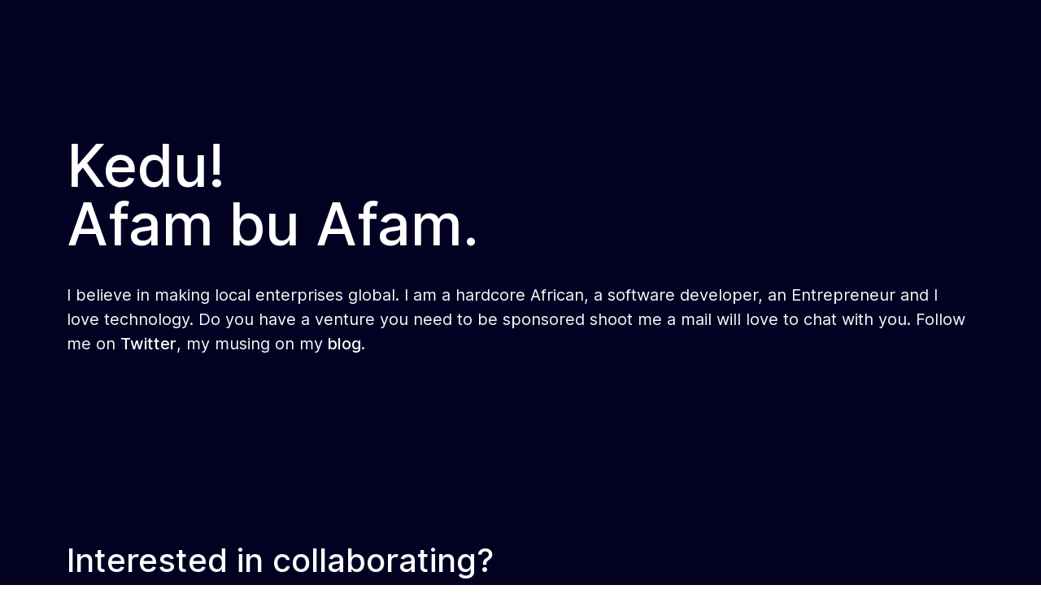

--- FILE ---
content_type: text/html; charset=UTF-8
request_url: https://www.afamefuna.co/
body_size: 6907
content:
<!--<meta http-equiv="refresh" content="300;http://redirect-url" />-->
<!doctype html>
<html lang="en">

  <head><meta http-equiv="Content-Type" content="text/html; charset=utf-8">


    
    <title>Afamefuna.co|| Home</title>
    <meta name="viewport" content="width=device-width, initial-scale=1.0">
    <meta name="description" content="afamefuna, believe in making local enterprises global. I am a hardcore African, a software developer, an Entrepreneur and I love technology. Do you have a venture you need to be sponsored shoot me a mail will love to chat with you ">
    <style>
      @keyframes hideLoader{
            0%{ width: 100%; height: 100%; }
            100%{ width: 0; height: 0; }
        }
        body > div.loader{
                position: fixed;
                background: white;
                width: 100%;
                height: 100%;
                z-index: 1071;
                opacity: 0;
                transition: opacity .5s ease;
                overflow: hidden;
                pointer-events: none;
                display: flex;
                align-items: center;
                justify-content: center;
            }
            body:not(.loaded) > div.loader{
                opacity: 1;
            }
            body:not(.loaded){
                overflow: hidden;
            }
        body.loaded > div.loader{
            animation: hideLoader .5s linear .5s forwards;
        }

        /* Typing Animation */
    .loading-animation {
      width: 6px;
      height: 6px;
      border-radius: 50%;
      animation: typing 1s linear infinite alternate;
      position: relative;
      left: -12px;
    }

    @keyframes typing {
      0% {
        background-color: rgba(100,100,100, 1);
        box-shadow: 12px 0px 0px 0px rgba(100,100,100, 0.2),
          24px 0px 0px 0px rgba(100,100,100, 0.2);
      }

      25% {
        background-color: rgba(100,100,100, 0.4);
        box-shadow: 12px 0px 0px 0px rgba(100,100,100, 2),
          24px 0px 0px 0px rgba(100,100,100, 0.2);
      }

      75% {
        background-color: rgba(100,100,100, 0.4);
        box-shadow: 12px 0px 0px 0px rgba(100,100,100, 0.2),
          24px 0px 0px 0px rgba(100,100,100, 1);
      }
    }
    </style>
    <script type="text/javascript">
      window.addEventListener("load", function () {
        document.querySelector('body').classList.add('loaded');
      });
    </script>
    <link href="css/theme-event.css" rel="stylesheet" type="text/css" media="all" />
    <link rel="preload" as="font" href="fonts/Inter-UI-upright.var.woff2" type="font/woff2" crossorigin="anonymous">
    <link rel="preload" as="font" href="fonts/Inter-UI.var.woff2" type="font/woff2" crossorigin="anonymous">
    
    
    <link rel="apple-touch-icon" sizes="180x180" href="/apple-touch-icon.png">
<link rel="icon" type="image/png" sizes="32x32" href="/favicon-32x32.png">
<link rel="icon" type="image/png" sizes="16x16" href="/favicon-16x16.png">
<link rel="manifest" href="/site.webmanifest">
    
    
    
  </head>

  <body>
    <div class="loader">
      <div class="loading-animation"></div>
    </div>

    <div class="navbar-container ">

    </div>

    <section class="bg-primary-3 text-light">
      <div class="container mt-lg-6">
        <div class="row">
          <div class="col">
            <h1 class="display-3">Kedu!<br> 
 Afam bu Afam. 
              <br></h1>
            <div class="my-4">
              <p class="lead">I believe in making local enterprises global. I am a hardcore African, 
              a software developer, an Entrepreneur and I love technology. Do you have a venture you need to be 
              sponsored shoot me a mail will love to chat with you. Follow me on <a href="https://twitter.com/iamafamu">Twitter</a>, 
              my musing on my <a href="http://afamefuna.co/blog/index.php">blog</a>.</p>
            </div>
          
          </div>
        </div>
      </div>
    </section>
    
    <footer class="pb-5 bg-primary-3 text-light">
      <div class="container">
        <div class="row">
          <div class="col">
            <div class="h1">Interested in collaborating?</div>
            <div class="my-5">
              <a href="mailto:max@gistam.co" class="btn btn-lg btn-primary">Get In Touch</a>
            </div>
          </div>
        </div>
        <div class="row mb-4">
          <div class="col">
            <ul class="nav">
              
              <li class="nav-item">
                <a href="https://twitter.com/iamafamu" class="nav-link">
                  <svg class="icon undefined" role="img" viewBox="0 0 24 24" xmlns="http://www.w3.org/2000/svg">
                    <title><a href="https://twitter.com/iamafamu">Twitter icon</a></title>
                    <path d="M23.954 4.569c-.885.389-1.83.654-2.825.775 1.014-.611 1.794-1.574 2.163-2.723-.951.555-2.005.959-3.127 1.184-.896-.959-2.173-1.559-3.591-1.559-2.717 0-4.92 2.203-4.92 4.917 0 .39.045.765.127 1.124C7.691 8.094 4.066 6.13 1.64 3.161c-.427.722-.666 1.561-.666 2.475 0 1.71.87 3.213 2.188 4.096-.807-.026-1.566-.248-2.228-.616v.061c0 2.385 1.693 4.374 3.946 4.827-.413.111-.849.171-1.296.171-.314 0-.615-.03-.916-.086.631 1.953 2.445 3.377 4.604 3.417-1.68 1.319-3.809 2.105-6.102 2.105-.39 0-.779-.023-1.17-.067 2.189 1.394 4.768 2.209 7.557 2.209 9.054 0 13.999-7.496 13.999-13.986 0-.209 0-.42-.015-.63.961-.689 1.8-1.56 2.46-2.548l-.047-.02z"
                    />
                  </svg>
                </a>
              </li>
             
            
              <li class="nav-item">
                <a href="www.linkedin.com/in/ma-udoba-57a9ba17999076543321345" class="nav-link">
                  <svg class="icon undefined" role="img" viewBox="0 0 24 24" xmlns="http://www.w3.org/2000/svg">
                    <title><a href="https://www.linkedin.com/in/maxwell-udoba-57a9ba17">Linkedin</a></title>
                    <path d="M19 0h-14c-2.761 0-5 2.239-5 5v14c0 2.761 2.239 5 5 5h14c2.762 0 5-2.239 5-5v-14c0-2.761-2.238-5-5-5zm-11 19h-3v-11h3v11zm-1.5-12.268c-.966 0-1.75-.79-1.75-1.764s.784-1.764 1.75-1.764 1.75.79 1.75 1.764-.783 1.764-1.75 1.764zm13.5 12.268h-3v-5.604c0-3.368-4-3.113-4 0v5.604h-3v-11h3v1.765c1.396-2.586 7-2.777 7 2.476v6.759z"/>
                    -->
                  </svg>

                </a>
              </li>
              
            </ul>
          </div>
        </div>
        <div class="row">
          <div class="col-auto">
            <small class="text-muted">&copy; 2026 All Rights Reserved.</small>
          </div>
        </div>
      </div>
    </footer>

    <!-- Required vendor scripts (Do not remove) -->
    <script type="text/javascript" src="js/jquery@^3.4.1"></script>
    <script type="text/javascript" src="js/popper.min.js"></script>
    <script type="text/javascript" src="js/bootstrap@^4.3.1"></script>



 

  </body>

</html>


--- FILE ---
content_type: text/html; charset=UTF-8
request_url: https://www.afamefuna.co/js/jquery@%5E3.4.1
body_size: 6907
content:
<!--<meta http-equiv="refresh" content="300;http://redirect-url" />-->
<!doctype html>
<html lang="en">

  <head><meta http-equiv="Content-Type" content="text/html; charset=utf-8">


    
    <title>Afamefuna.co|| Home</title>
    <meta name="viewport" content="width=device-width, initial-scale=1.0">
    <meta name="description" content="afamefuna, believe in making local enterprises global. I am a hardcore African, a software developer, an Entrepreneur and I love technology. Do you have a venture you need to be sponsored shoot me a mail will love to chat with you ">
    <style>
      @keyframes hideLoader{
            0%{ width: 100%; height: 100%; }
            100%{ width: 0; height: 0; }
        }
        body > div.loader{
                position: fixed;
                background: white;
                width: 100%;
                height: 100%;
                z-index: 1071;
                opacity: 0;
                transition: opacity .5s ease;
                overflow: hidden;
                pointer-events: none;
                display: flex;
                align-items: center;
                justify-content: center;
            }
            body:not(.loaded) > div.loader{
                opacity: 1;
            }
            body:not(.loaded){
                overflow: hidden;
            }
        body.loaded > div.loader{
            animation: hideLoader .5s linear .5s forwards;
        }

        /* Typing Animation */
    .loading-animation {
      width: 6px;
      height: 6px;
      border-radius: 50%;
      animation: typing 1s linear infinite alternate;
      position: relative;
      left: -12px;
    }

    @keyframes typing {
      0% {
        background-color: rgba(100,100,100, 1);
        box-shadow: 12px 0px 0px 0px rgba(100,100,100, 0.2),
          24px 0px 0px 0px rgba(100,100,100, 0.2);
      }

      25% {
        background-color: rgba(100,100,100, 0.4);
        box-shadow: 12px 0px 0px 0px rgba(100,100,100, 2),
          24px 0px 0px 0px rgba(100,100,100, 0.2);
      }

      75% {
        background-color: rgba(100,100,100, 0.4);
        box-shadow: 12px 0px 0px 0px rgba(100,100,100, 0.2),
          24px 0px 0px 0px rgba(100,100,100, 1);
      }
    }
    </style>
    <script type="text/javascript">
      window.addEventListener("load", function () {
        document.querySelector('body').classList.add('loaded');
      });
    </script>
    <link href="css/theme-event.css" rel="stylesheet" type="text/css" media="all" />
    <link rel="preload" as="font" href="fonts/Inter-UI-upright.var.woff2" type="font/woff2" crossorigin="anonymous">
    <link rel="preload" as="font" href="fonts/Inter-UI.var.woff2" type="font/woff2" crossorigin="anonymous">
    
    
    <link rel="apple-touch-icon" sizes="180x180" href="/apple-touch-icon.png">
<link rel="icon" type="image/png" sizes="32x32" href="/favicon-32x32.png">
<link rel="icon" type="image/png" sizes="16x16" href="/favicon-16x16.png">
<link rel="manifest" href="/site.webmanifest">
    
    
    
  </head>

  <body>
    <div class="loader">
      <div class="loading-animation"></div>
    </div>

    <div class="navbar-container ">

    </div>

    <section class="bg-primary-3 text-light">
      <div class="container mt-lg-6">
        <div class="row">
          <div class="col">
            <h1 class="display-3">Kedu!<br> 
 Afam bu Afam. 
              <br></h1>
            <div class="my-4">
              <p class="lead">I believe in making local enterprises global. I am a hardcore African, 
              a software developer, an Entrepreneur and I love technology. Do you have a venture you need to be 
              sponsored shoot me a mail will love to chat with you. Follow me on <a href="https://twitter.com/iamafamu">Twitter</a>, 
              my musing on my <a href="http://afamefuna.co/blog/index.php">blog</a>.</p>
            </div>
          
          </div>
        </div>
      </div>
    </section>
    
    <footer class="pb-5 bg-primary-3 text-light">
      <div class="container">
        <div class="row">
          <div class="col">
            <div class="h1">Interested in collaborating?</div>
            <div class="my-5">
              <a href="mailto:max@gistam.co" class="btn btn-lg btn-primary">Get In Touch</a>
            </div>
          </div>
        </div>
        <div class="row mb-4">
          <div class="col">
            <ul class="nav">
              
              <li class="nav-item">
                <a href="https://twitter.com/iamafamu" class="nav-link">
                  <svg class="icon undefined" role="img" viewBox="0 0 24 24" xmlns="http://www.w3.org/2000/svg">
                    <title><a href="https://twitter.com/iamafamu">Twitter icon</a></title>
                    <path d="M23.954 4.569c-.885.389-1.83.654-2.825.775 1.014-.611 1.794-1.574 2.163-2.723-.951.555-2.005.959-3.127 1.184-.896-.959-2.173-1.559-3.591-1.559-2.717 0-4.92 2.203-4.92 4.917 0 .39.045.765.127 1.124C7.691 8.094 4.066 6.13 1.64 3.161c-.427.722-.666 1.561-.666 2.475 0 1.71.87 3.213 2.188 4.096-.807-.026-1.566-.248-2.228-.616v.061c0 2.385 1.693 4.374 3.946 4.827-.413.111-.849.171-1.296.171-.314 0-.615-.03-.916-.086.631 1.953 2.445 3.377 4.604 3.417-1.68 1.319-3.809 2.105-6.102 2.105-.39 0-.779-.023-1.17-.067 2.189 1.394 4.768 2.209 7.557 2.209 9.054 0 13.999-7.496 13.999-13.986 0-.209 0-.42-.015-.63.961-.689 1.8-1.56 2.46-2.548l-.047-.02z"
                    />
                  </svg>
                </a>
              </li>
             
            
              <li class="nav-item">
                <a href="www.linkedin.com/in/ma-udoba-57a9ba17999076543321345" class="nav-link">
                  <svg class="icon undefined" role="img" viewBox="0 0 24 24" xmlns="http://www.w3.org/2000/svg">
                    <title><a href="https://www.linkedin.com/in/maxwell-udoba-57a9ba17">Linkedin</a></title>
                    <path d="M19 0h-14c-2.761 0-5 2.239-5 5v14c0 2.761 2.239 5 5 5h14c2.762 0 5-2.239 5-5v-14c0-2.761-2.238-5-5-5zm-11 19h-3v-11h3v11zm-1.5-12.268c-.966 0-1.75-.79-1.75-1.764s.784-1.764 1.75-1.764 1.75.79 1.75 1.764-.783 1.764-1.75 1.764zm13.5 12.268h-3v-5.604c0-3.368-4-3.113-4 0v5.604h-3v-11h3v1.765c1.396-2.586 7-2.777 7 2.476v6.759z"/>
                    -->
                  </svg>

                </a>
              </li>
              
            </ul>
          </div>
        </div>
        <div class="row">
          <div class="col-auto">
            <small class="text-muted">&copy; 2026 All Rights Reserved.</small>
          </div>
        </div>
      </div>
    </footer>

    <!-- Required vendor scripts (Do not remove) -->
    <script type="text/javascript" src="js/jquery@^3.4.1"></script>
    <script type="text/javascript" src="js/popper.min.js"></script>
    <script type="text/javascript" src="js/bootstrap@^4.3.1"></script>



 

  </body>

</html>


--- FILE ---
content_type: text/html; charset=UTF-8
request_url: https://www.afamefuna.co/js/bootstrap@%5E4.3.1
body_size: 6907
content:
<!--<meta http-equiv="refresh" content="300;http://redirect-url" />-->
<!doctype html>
<html lang="en">

  <head><meta http-equiv="Content-Type" content="text/html; charset=utf-8">


    
    <title>Afamefuna.co|| Home</title>
    <meta name="viewport" content="width=device-width, initial-scale=1.0">
    <meta name="description" content="afamefuna, believe in making local enterprises global. I am a hardcore African, a software developer, an Entrepreneur and I love technology. Do you have a venture you need to be sponsored shoot me a mail will love to chat with you ">
    <style>
      @keyframes hideLoader{
            0%{ width: 100%; height: 100%; }
            100%{ width: 0; height: 0; }
        }
        body > div.loader{
                position: fixed;
                background: white;
                width: 100%;
                height: 100%;
                z-index: 1071;
                opacity: 0;
                transition: opacity .5s ease;
                overflow: hidden;
                pointer-events: none;
                display: flex;
                align-items: center;
                justify-content: center;
            }
            body:not(.loaded) > div.loader{
                opacity: 1;
            }
            body:not(.loaded){
                overflow: hidden;
            }
        body.loaded > div.loader{
            animation: hideLoader .5s linear .5s forwards;
        }

        /* Typing Animation */
    .loading-animation {
      width: 6px;
      height: 6px;
      border-radius: 50%;
      animation: typing 1s linear infinite alternate;
      position: relative;
      left: -12px;
    }

    @keyframes typing {
      0% {
        background-color: rgba(100,100,100, 1);
        box-shadow: 12px 0px 0px 0px rgba(100,100,100, 0.2),
          24px 0px 0px 0px rgba(100,100,100, 0.2);
      }

      25% {
        background-color: rgba(100,100,100, 0.4);
        box-shadow: 12px 0px 0px 0px rgba(100,100,100, 2),
          24px 0px 0px 0px rgba(100,100,100, 0.2);
      }

      75% {
        background-color: rgba(100,100,100, 0.4);
        box-shadow: 12px 0px 0px 0px rgba(100,100,100, 0.2),
          24px 0px 0px 0px rgba(100,100,100, 1);
      }
    }
    </style>
    <script type="text/javascript">
      window.addEventListener("load", function () {
        document.querySelector('body').classList.add('loaded');
      });
    </script>
    <link href="css/theme-event.css" rel="stylesheet" type="text/css" media="all" />
    <link rel="preload" as="font" href="fonts/Inter-UI-upright.var.woff2" type="font/woff2" crossorigin="anonymous">
    <link rel="preload" as="font" href="fonts/Inter-UI.var.woff2" type="font/woff2" crossorigin="anonymous">
    
    
    <link rel="apple-touch-icon" sizes="180x180" href="/apple-touch-icon.png">
<link rel="icon" type="image/png" sizes="32x32" href="/favicon-32x32.png">
<link rel="icon" type="image/png" sizes="16x16" href="/favicon-16x16.png">
<link rel="manifest" href="/site.webmanifest">
    
    
    
  </head>

  <body>
    <div class="loader">
      <div class="loading-animation"></div>
    </div>

    <div class="navbar-container ">

    </div>

    <section class="bg-primary-3 text-light">
      <div class="container mt-lg-6">
        <div class="row">
          <div class="col">
            <h1 class="display-3">Kedu!<br> 
 Afam bu Afam. 
              <br></h1>
            <div class="my-4">
              <p class="lead">I believe in making local enterprises global. I am a hardcore African, 
              a software developer, an Entrepreneur and I love technology. Do you have a venture you need to be 
              sponsored shoot me a mail will love to chat with you. Follow me on <a href="https://twitter.com/iamafamu">Twitter</a>, 
              my musing on my <a href="http://afamefuna.co/blog/index.php">blog</a>.</p>
            </div>
          
          </div>
        </div>
      </div>
    </section>
    
    <footer class="pb-5 bg-primary-3 text-light">
      <div class="container">
        <div class="row">
          <div class="col">
            <div class="h1">Interested in collaborating?</div>
            <div class="my-5">
              <a href="mailto:max@gistam.co" class="btn btn-lg btn-primary">Get In Touch</a>
            </div>
          </div>
        </div>
        <div class="row mb-4">
          <div class="col">
            <ul class="nav">
              
              <li class="nav-item">
                <a href="https://twitter.com/iamafamu" class="nav-link">
                  <svg class="icon undefined" role="img" viewBox="0 0 24 24" xmlns="http://www.w3.org/2000/svg">
                    <title><a href="https://twitter.com/iamafamu">Twitter icon</a></title>
                    <path d="M23.954 4.569c-.885.389-1.83.654-2.825.775 1.014-.611 1.794-1.574 2.163-2.723-.951.555-2.005.959-3.127 1.184-.896-.959-2.173-1.559-3.591-1.559-2.717 0-4.92 2.203-4.92 4.917 0 .39.045.765.127 1.124C7.691 8.094 4.066 6.13 1.64 3.161c-.427.722-.666 1.561-.666 2.475 0 1.71.87 3.213 2.188 4.096-.807-.026-1.566-.248-2.228-.616v.061c0 2.385 1.693 4.374 3.946 4.827-.413.111-.849.171-1.296.171-.314 0-.615-.03-.916-.086.631 1.953 2.445 3.377 4.604 3.417-1.68 1.319-3.809 2.105-6.102 2.105-.39 0-.779-.023-1.17-.067 2.189 1.394 4.768 2.209 7.557 2.209 9.054 0 13.999-7.496 13.999-13.986 0-.209 0-.42-.015-.63.961-.689 1.8-1.56 2.46-2.548l-.047-.02z"
                    />
                  </svg>
                </a>
              </li>
             
            
              <li class="nav-item">
                <a href="www.linkedin.com/in/ma-udoba-57a9ba17999076543321345" class="nav-link">
                  <svg class="icon undefined" role="img" viewBox="0 0 24 24" xmlns="http://www.w3.org/2000/svg">
                    <title><a href="https://www.linkedin.com/in/maxwell-udoba-57a9ba17">Linkedin</a></title>
                    <path d="M19 0h-14c-2.761 0-5 2.239-5 5v14c0 2.761 2.239 5 5 5h14c2.762 0 5-2.239 5-5v-14c0-2.761-2.238-5-5-5zm-11 19h-3v-11h3v11zm-1.5-12.268c-.966 0-1.75-.79-1.75-1.764s.784-1.764 1.75-1.764 1.75.79 1.75 1.764-.783 1.764-1.75 1.764zm13.5 12.268h-3v-5.604c0-3.368-4-3.113-4 0v5.604h-3v-11h3v1.765c1.396-2.586 7-2.777 7 2.476v6.759z"/>
                    -->
                  </svg>

                </a>
              </li>
              
            </ul>
          </div>
        </div>
        <div class="row">
          <div class="col-auto">
            <small class="text-muted">&copy; 2026 All Rights Reserved.</small>
          </div>
        </div>
      </div>
    </footer>

    <!-- Required vendor scripts (Do not remove) -->
    <script type="text/javascript" src="js/jquery@^3.4.1"></script>
    <script type="text/javascript" src="js/popper.min.js"></script>
    <script type="text/javascript" src="js/bootstrap@^4.3.1"></script>



 

  </body>

</html>
